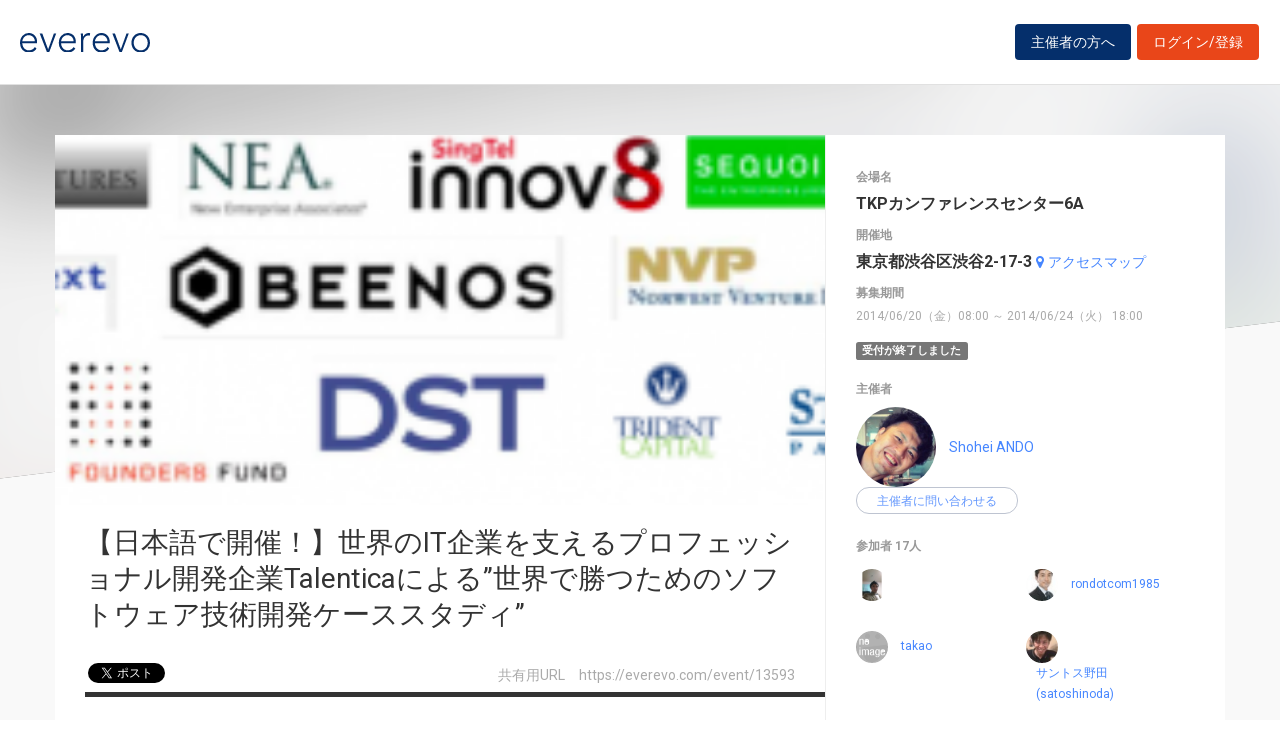

--- FILE ---
content_type: text/html; charset=UTF-8
request_url: https://everevo.com/event/13593
body_size: 52769
content:
<!DOCTYPE html>
<html lang="ja">
    <head>
        <meta charset="UTF-8">
        <meta http-equiv="X-UA-Compatible" content="IE=edge,chrome=1">
        <title>【日本語で開催！】世界のIT企業を支えるプロフェッショナル開発企業Talenticaによる”世界で勝つためのソフトウェア技術開発ケーススタディ”</title>
        <meta name="description" content="&amp;nbsp;						イベント趣旨													日本初そして日本語で開催！OperaやVIEWICSなど大型の開発プロジェクトを支える、プロフェショナル開発企業Talentica(http://www.talentica.com/index.html)のイベントを開催します！							&amp;nbsp;												Talenticaは日本では知られていませんが、その手">
        <meta name="viewport" content="width=device-width, initial-scale=1">
        <meta name="facebook-domain-verification" content="kavk2yohz4ewlo64x1ndkscfk77wgp" />
        <meta property="fb:app_id" content="166033490120610" />
        <meta property="og:type" content="article" />
        <meta property="og:title" content="【日本語で開催！】世界のIT企業を支えるプロフェッショナル開発企業Talenticaによる”世界で勝つためのソフトウェア技術開発ケーススタディ”" />
        <meta property="og:url" content="https://everevo.com/event/13593" />
        <meta property="og:description" content="&amp;nbsp;						イベント趣旨													日本初そして日本語で開催！OperaやVIEWICSなど大型の開発プロジェクトを支える、プロフェショナル開発企業Talentica(http://www.talentica.com/index.html)のイベントを開催します！							&amp;nbsp;												Talenticaは日本では知られていませんが、その手" />
        <meta property="og:image" content="https://everevo.s3.amazonaws.com/events/13593/47fa5400ec6710196f5c4ce6eb756746.png" />
                        <link rel="stylesheet" href="/bundles/app/css/bootstrap.css">
            <link rel="stylesheet" href="/theme-chalk/index.css">
            <link rel="stylesheet" href="/css/app.css?v=522490925">
            <link rel="stylesheet" href="/bundles/app/css/style.css?v=2041262711">
            <link rel="stylesheet" href="/css/add.css?v=968152060">
        
    <style>
        .fixing-base .fixing-box.fixed {
            position: fixed;
            bottom: 30px;
            z-index: 9999;
        }
    </style>
        <link rel="icon" href="favicon.svg" type="image/svg+xml">
    </head>
    <body class="detail">
            <div class="wrap" id="app">
        <header>
    <div class="drawer" style="display: none"><i></i></div>
    <div class="logo">
        <h1 class="h1"><a href="/"><img src="/img/logo.svg" alt="everevo"><img src="/img/logo-white.svg" alt="everevo" class="white"></a></h1>
    </div>
    <nav class="gmenu" style="display: none">
        <ul>
            <li><a href="/list">イベントをさがす</a></li>
            <li><a href="/feature">主催者の方へ</a></li>
            <li class="has_child"><a href="javascript:void(0)">ユーザーガイド</a>
                <div class="more_menu">
                    <ul>
                                                                        <li><a href="/function">機能一覧</a></li>
                    </ul>
                </div>
            </li>
        </ul>
    </nav>

            <div class="to_login to_editer to_org"><a class="btn btn-warning" href="/feature">主催者の方へ</a></div>
        <div class="to_login to_editer"><a class="btn btn-warning" href="/login">ログイン/登録</a></div>
    
</header>        <main class="detail_main">

                    <!--    <div id="bg"></div> -->
            <div id="bg">
                <div class="bg_inner c_img" style="background-image: url('https://everevo.s3.amazonaws.com/events/13593/47fa5400ec6710196f5c4ce6eb756746.png');"></div>
            </div>

            <section class="content">
                <div class="box detail_box">
                    <div class="detail_box_inner">
                        <div class="detail_box_card">
                            <div class="primary">
                                <div class="detail_pic">
                                    <div class="detail_img c_img"
                                         style="background-image: url('https://everevo.s3.amazonaws.com/events/13593/47fa5400ec6710196f5c4ce6eb756746.png');"></div>
                                    <!--  <div class="detail_img c_img" style="background-image: url(img/item-pic3.jpg);" data-adaptive-background data-ab-css-background></div> -->
                                </div>

                                <div class="detail_ttl">
                                    <h2 class="h2">【日本語で開催！】世界のIT企業を支えるプロフェッショナル開発企業Talenticaによる”世界で勝つためのソフトウェア技術開発ケーススタディ”</h2>
                                    <div class="subs">
                                        <div class="social">
                                            <ul>
                                                <li class="fb">
                                                    <div id="fb-root"></div>
                                                    <div class="fb-like" data-href="https://everevo.com/event/13593" data-layout="button_count" data-action="like"
                                                         data-show_faces="false" data-share="true"></div>
                                                </li>
                                                <li class="twi">
                                                    <a href="http://twitter.com/share" class="twitter-share-button"
                                                       data-url="https://everevo.com/event/13593" data-text="【日本語で開催！】世界のIT企業を支えるプロフェッショナル開発企業Talenticaによる”世界で勝つためのソフトウェア技術開発ケーススタディ”" data-count="horizontal" data-via=""
                                                       data-lang="ja-jp" data-counturl="">Tweet</a>
                                                </li>
                                            </ul>

                                        </div>
                                        <div class="parm">
                                            <span>共有用URL　<i>https://everevo.com/event/13593</i></span>
                                        </div>
                                    </div>
                                </div>
                                <div class="detail_content">
                                    <div class="date_set">
                                        <h5 class="h5">開催日程</h5>
                                        <h3 class="date">2014/06/24（火）17:00 ～  19:30</h3><a target="_blank"
                                                                                   href="/event/13593/add_calendar"
                                                                                   class="link"><i
                                                    class="fa fa-calendar mr4"></i>カレンダーに追加</a>
                                    </div>
                                    <div class="body_set">
                                        <h5 class="h5">詳細</h5>
                                        <article class="body">
                                            <div style="0px; padding: 15px 10px 0px;">	<p style="1em 0px; padding: 0px; font-size: inherit; font-style: inherit; font-variant: inherit; font-weight: inherit; line-height: inherit;">		&nbsp;</p>	<div style="0px; padding: 0px; font-size: inherit; font-style: inherit; font-variant: inherit; font-weight: inherit; line-height: inherit;">		<h2 style="0px; padding: 7px 0px 0px 25px; font-size: 16px; font-weight: inherit; font-family: Verdana, Arial, 'Hiragino Kaku Gothic Pro', 'ヒラギノ角ゴ Pro W3', sans-serif; font-style: inherit; font-variant: inherit; line-height: 19px; width:  90% ; height: 26px; color: rgb(255, 255, 255); background-image: url(http://mono.jpn.com/images/other/subttl01_bg.gif);background-repeat: no-repeat;">			<span style="font-family: 'ヒラギノ角ゴ Pro W3', 'Hiragino Kaku Gothic Pro', メイリオ, Meiryo, Helvetica, Arial, Verdana, sans-serif; font-size: inherit; font-style: inherit; font-variant: inherit; font-weight: inherit; line-height: inherit;">イベント趣旨</span></h2>		<div style="0px; padding: 0px 10px 30px; font-family: Verdana, Arial, 'Hiragino Kaku Gothic Pro', 'ヒラギノ角ゴ Pro W3', sans-serif; font-style: inherit; font-variant: inherit; font-weight: inherit; line-height: inherit;">			<div style="0px; padding: 0px; font-family: 'ヒラギノ角ゴ Pro W3', 'Hiragino Kaku Gothic Pro', メイリオ, Meiryo, Helvetica, Arial, Verdana, sans-serif; font-size: inherit; font-style: inherit; font-variant: inherit; font-weight: inherit; line-height: inherit;">				<br />				<span style="font-size:18px;"><span style="font-style: inherit; font-variant: inherit; font-weight: inherit; line-height: inherit;"><strong>日本初そして日本語で開催！</strong>OperaやVIEWICSなど大型の開発プロジェクトを支える、プロフェショナル開発企業</span>Talentica<span style="font-style: inherit; font-variant: inherit; font-weight: inherit; line-height: inherit;"><a href="http://www.talentica.com/index.html">(</a></span><a href="http://www.talentica.com/index.html"><span style="font-family: Verdana, Arial, 'Hiragino Kaku Gothic Pro', 'ヒラギノ角ゴ Pro W3', sans-serif; font-style: inherit; font-variant: inherit; font-weight: inherit; line-height: inherit;">http://www.talentica.com/index.html</span><span style="font-style: inherit; font-variant: inherit; font-weight: inherit; line-height: inherit;"><span style="font-style: inherit; font-variant: inherit; font-weight: inherit; line-height: inherit;">)</span></span></a><span style="font-style: inherit; font-variant: inherit; font-weight: inherit; line-height: inherit;"><span style="font-style: inherit; font-variant: inherit; font-weight: inherit; line-height: inherit;">のイベントを</span></span><span style="font-style: inherit; font-variant: inherit; font-weight: inherit; line-height: inherit;">開催します！</span></span></div>			<div style="0px; padding: 0px; font-family: 'ヒラギノ角ゴ Pro W3', 'Hiragino Kaku Gothic Pro', メイリオ, Meiryo, Helvetica, Arial, Verdana, sans-serif; font-size: inherit; font-style: inherit; font-variant: inherit; font-weight: inherit; line-height: inherit;">				&nbsp;</div>			<div style="0px; padding: 0px; font-family: 'ヒラギノ角ゴ Pro W3', 'Hiragino Kaku Gothic Pro', メイリオ, Meiryo, Helvetica, Arial, Verdana, sans-serif; font-size: inherit; font-style: inherit; font-variant: inherit; font-weight: inherit; line-height: inherit;">				<div style="font-size: inherit; font-style: inherit; font-variant: inherit; font-weight: inherit; line-height: inherit; padding: 0px;">					<span style="font-size: 18px; font-style: inherit; font-variant: inherit; font-weight: inherit; line-height: inherit;">Talentica</span><span style="font-size: 18px;">は日本では知られていませんが、その手広いネットワークをもった世界有数のグローバルカンパニーです。</span></div>				<div>					&nbsp;</div>			</div>			<div style="0px; padding: 0px; font-family: 'ヒラギノ角ゴ Pro W3', 'Hiragino Kaku Gothic Pro', メイリオ, Meiryo, Helvetica, Arial, Verdana, sans-serif; font-size: inherit; font-style: inherit; font-variant: inherit; font-weight: inherit; line-height: inherit;">				<span style="font-size:18px;">Admarvelのために月間500億アドインプレッションの仕組みを構築できるようなずば抜けた技術力や、</span><span style="font-size: 18px; font-style: inherit; font-variant: inherit; font-weight: inherit; line-height: inherit;">チームビルディングからEXITまでのロードマップの構築などアクセラレータ機能など半端ないです！</span></div>			<div style="0px; padding: 0px; font-family: 'ヒラギノ角ゴ Pro W3', 'Hiragino Kaku Gothic Pro', メイリオ, Meiryo, Helvetica, Arial, Verdana, sans-serif; font-size: inherit; font-style: inherit; font-variant: inherit; font-weight: inherit; line-height: inherit;">				&nbsp;</div>			<div style="0px; padding: 0px; font-family: 'ヒラギノ角ゴ Pro W3', 'Hiragino Kaku Gothic Pro', メイリオ, Meiryo, Helvetica, Arial, Verdana, sans-serif; font-size: inherit; font-style: inherit; font-variant: inherit; font-weight: inherit; line-height: inherit;">				<span style="font-size: 18px; font-style: inherit; font-variant: inherit; font-weight: inherit; line-height: inherit;">Talentica</span><span style="font-size:18px;">の技術力は世界的に評価が高く、</span><span style="font-size: 18px;">Talentica</span><span style="font-size:18px;">ユーザーであることで資金調達やEXITが決まるケースも多くてでいます。</span></div>			<div style="0px; padding: 0px; font-family: 'ヒラギノ角ゴ Pro W3', 'Hiragino Kaku Gothic Pro', メイリオ, Meiryo, Helvetica, Arial, Verdana, sans-serif; font-size: inherit; font-style: inherit; font-variant: inherit; font-weight: inherit; line-height: inherit;">				&nbsp;</div>			<div style="0px; padding: 0px; font-family: 'ヒラギノ角ゴ Pro W3', 'Hiragino Kaku Gothic Pro', メイリオ, Meiryo, Helvetica, Arial, Verdana, sans-serif; font-size: inherit; font-style: inherit; font-variant: inherit; font-weight: inherit; line-height: inherit;">				<span style="font-size: 18px; font-style: inherit; font-variant: inherit; font-weight: inherit; line-height: inherit;">例えば</span><span style="font-size: 18px;">Talentica</span><span style="font-size: 18px; font-style: inherit; font-variant: inherit; font-weight: inherit; line-height: inherit;">ユーザーの買収例が以下の通りです。</span></div>			<div style="0px; padding: 0px; font-family: 'ヒラギノ角ゴ Pro W3', 'Hiragino Kaku Gothic Pro', メイリオ, Meiryo, Helvetica, Arial, Verdana, sans-serif; font-size: inherit; font-style: inherit; font-variant: inherit; font-weight: inherit; line-height: inherit;">				<span style="font-size:18px;"><img alt="IMAGE" src="https://everevo.s3.amazonaws.com/accounts/1911/1cdd5a48cced21a7d09f829080f6a0b9.png" /></span></div>			<div style="0px; padding: 0px; font-family: 'ヒラギノ角ゴ Pro W3', 'Hiragino Kaku Gothic Pro', メイリオ, Meiryo, Helvetica, Arial, Verdana, sans-serif; font-size: inherit; font-style: inherit; font-variant: inherit; font-weight: inherit; line-height: inherit;">				&nbsp;</div>			<div style="0px; padding: 0px; font-family: 'ヒラギノ角ゴ Pro W3', 'Hiragino Kaku Gothic Pro', メイリオ, Meiryo, Helvetica, Arial, Verdana, sans-serif; font-size: inherit; font-style: inherit; font-variant: inherit; font-weight: inherit; line-height: inherit;">				<span style="font-size:18px;">しかも</span><span style="font-size: 18px;">Talentica</span><span style="font-size:18px;">ユーザーの資金調達先もこんなに！</span></div>			<div style="0px; padding: 0px; font-family: 'ヒラギノ角ゴ Pro W3', 'Hiragino Kaku Gothic Pro', メイリオ, Meiryo, Helvetica, Arial, Verdana, sans-serif; font-size: inherit; font-style: inherit; font-variant: inherit; font-weight: inherit; line-height: inherit;">				<span style="font-size:18px;"><img alt="IMAGE" src="https://everevo.s3.amazonaws.com/accounts/1911/b2f3caebbf186c38c4975684cd02c57c.png" /></span></div>			<div style="0px; padding: 0px; font-family: 'ヒラギノ角ゴ Pro W3', 'Hiragino Kaku Gothic Pro', メイリオ, Meiryo, Helvetica, Arial, Verdana, sans-serif; font-size: inherit; font-style: inherit; font-variant: inherit; font-weight: inherit; line-height: inherit;">				&nbsp;</div>			<div style="0px; padding: 0px; font-family: 'ヒラギノ角ゴ Pro W3', 'Hiragino Kaku Gothic Pro', メイリオ, Meiryo, Helvetica, Arial, Verdana, sans-serif; font-size: inherit; font-style: inherit; font-variant: inherit; font-weight: inherit; line-height: inherit;">				<span style="color:#ff0000;"><strong><span style="font-size:18px;">当日は</span><span style="font-size: 18px;">Talentica</span></strong></span><span style="font-size:18px;"><span style="color:#ff0000;"><strong>をなぜみんな使っていて、どのように資金調達、EXIT、グローバルカンパニーになるのかをお話してその後、無料の飲食付懇親会</strong></span>を予定しています！</span></div>			<div style="0px; padding: 0px; font-family: 'ヒラギノ角ゴ Pro W3', 'Hiragino Kaku Gothic Pro', メイリオ, Meiryo, Helvetica, Arial, Verdana, sans-serif; font-size: inherit; font-style: inherit; font-variant: inherit; font-weight: inherit; line-height: inherit;">				&nbsp;</div>			<div style="0px; padding: 0px; font-family: 'ヒラギノ角ゴ Pro W3', 'Hiragino Kaku Gothic Pro', メイリオ, Meiryo, Helvetica, Arial, Verdana, sans-serif; font-size: inherit; font-style: inherit; font-variant: inherit; font-weight: inherit; line-height: inherit;">				<span style="font-size:18px;"><span style="font-style: inherit; font-variant: inherit; font-weight: inherit; line-height: inherit;">将来的に世界的企業を創りたい！シリコンバレーの事例をもっと知りたい！という方はこの貴重な機会にふるってご参加ください！</span></span><br />				&nbsp;</div>		</div>	</div>	<h2 style="0px; padding: 7px 0px 0px 25px; font-size: 16px; font-weight: inherit; font-family: Verdana, Arial, 'Hiragino Kaku Gothic Pro', 'ヒラギノ角ゴ Pro W3', sans-serif; font-style: inherit; font-variant: inherit; line-height: 19px; width: 90%; height: 26px; color: rgb(255, 255, 255); background-image: url(http://mono.jpn.com/images/other/subttl01_bg.gif); background-repeat: no-repeat;">		当日スケジュール</h2>	<div style="0px; padding: 0px; font-style: inherit; font-variant: inherit; font-weight: inherit;">		<div style="0px; padding: 20px; font-family: Verdana, Arial, 'Hiragino Kaku Gothic Pro', 'ヒラギノ角ゴ Pro W3', sans-serif; font-size: inherit; font-style: inherit; font-variant: inherit; font-weight: inherit; line-height: inherit; width: 87%; border: 1px solid rgb(204, 204, 204);">			<div style="0px; padding: 0px; font-family: 'ヒラギノ角ゴ Pro W3', 'Hiragino Kaku Gothic Pro', メイリオ, Meiryo, Helvetica, Arial, Verdana, sans-serif; font-size: inherit; font-style: inherit; font-variant: inherit; font-weight: inherit; line-height: inherit;">				<p>					<span style="font-size:18px;">17:00 -18:00 プロフェッショナル開発企業</span><span style="font-size: 18px;">Talentica</span><span style="font-size:18px;">について</span></p>				<p>					<span style="font-size:18px;">18:00 - 19:30　飲食付懇親会！</span></p>			</div>		</div>	</div>	<div style="0px; padding: 0px; font-style: inherit; font-variant: inherit; font-weight: inherit; line-height: inherit;">		<br />		<h2 style="0px; padding: 7px 0px 0px 25px; font-size: 16px; font-weight: inherit; font-family: Verdana, Arial, 'Hiragino Kaku Gothic Pro', 'ヒラギノ角ゴ Pro W3', sans-serif; font-style: inherit; font-variant: inherit; line-height: 19px; width: 90%; height: 26px; color: rgb(255, 255, 255); background-image: url(http://mono.jpn.com/images/other/subttl01_bg.gif);">			<span style="font-family: 'ヒラギノ角ゴ Pro W3', 'Hiragino Kaku Gothic Pro', メイリオ, Meiryo, Helvetica, Arial, Verdana, sans-serif; font-style: inherit; font-variant: inherit; font-weight: inherit; line-height: inherit;">参加費</span></h2>	</div>	<div style="0px; padding: 0px; font-size: inherit; font-style: inherit; font-variant: inherit; font-weight: inherit; line-height: inherit;">		&nbsp;</div>	<div style="0px; padding: 0px; font-style: inherit; font-variant: inherit; font-weight: inherit; line-height: inherit;">		<span style="font-size: inherit; font-style: inherit; font-variant: inherit; font-weight: inherit; line-height: inherit; color: rgb(255, 0, 0);"><span style="font-size: inherit; font-style: inherit; font-variant: inherit; font-weight: bolder; line-height: inherit;"><span style="font-size: 24px; font-style: inherit; font-variant: inherit; font-weight: inherit; line-height: inherit;">無料！</span></span></span></div>	<div style="0px; padding: 0px; font-size: inherit; font-style: inherit; font-variant: inherit; font-weight: inherit; line-height: inherit;">		&nbsp;</div>	<div style="0px; padding: 0px; font-size: inherit; font-style: inherit; font-variant: inherit; font-weight: inherit; line-height: inherit;">		&nbsp;</div>	<div style="0px; padding: 0px; font-style: inherit; font-variant: inherit; font-weight: inherit;">		<h2 style="0px; padding: 7px 0px 0px 25px; font-size: 16px; font-weight: inherit; font-family: Verdana, Arial, 'Hiragino Kaku Gothic Pro', 'ヒラギノ角ゴ Pro W3', sans-serif; font-style: inherit; font-variant: inherit; line-height: 19px; width: 90%; height: 26px; color: rgb(255, 255, 255); background-image: url(http://mono.jpn.com/images/other/subttl01_bg.gif);">			<span style="font-family: 'ヒラギノ角ゴ Pro W3', 'Hiragino Kaku Gothic Pro', メイリオ, Meiryo, Helvetica, Arial, Verdana, sans-serif; font-size: inherit; font-style: inherit; font-variant: inherit; font-weight: inherit; line-height: inherit;">対象者</span></h2>		<br />		<div style="0px; padding: 0px; font-size: inherit; font-style: inherit; font-variant: inherit; font-weight: inherit; line-height: inherit;">			<span style="font-size: 16px; font-style: inherit; font-variant: inherit; font-weight: inherit; line-height: inherit;">・シリコンバレー発世界的スタートアップの事例を聞きたい！</span></div>		<div style="0px; padding: 0px; font-size: inherit; font-style: inherit; font-variant: inherit; font-weight: inherit; line-height: inherit;">			<span style="font-size: 16px; font-style: inherit; font-variant: inherit; font-weight: inherit; line-height: inherit;">・同じ悩みを抱えるベンチャーと話し合いたい！</span></div>		<div style="0px; padding: 0px; font-size: inherit; font-style: inherit; font-variant: inherit; font-weight: inherit; line-height: inherit;">			<span style="font-size: 16px; font-style: inherit; font-variant: inherit; font-weight: inherit; line-height: inherit;">・成功するためにリーンでやるために軽食とビールをただで呑みたい！</span><br />			&nbsp;</div>		<div style="0px; padding: 0px; font-size: inherit; font-style: inherit; font-variant: inherit; font-weight: inherit; line-height: inherit;">			<span style="font-size: 16px; font-style: inherit; font-variant: inherit; font-weight: inherit; line-height: inherit;">という<br />			・ベンチャー経営者</span></div>		<div style="0px; padding: 0px; font-size: inherit; font-style: inherit; font-variant: inherit; font-weight: inherit; line-height: inherit;">			<span style="font-size: 16px; font-style: inherit; font-variant: inherit; font-weight: inherit; line-height: inherit;"><span style="font-size: inherit; font-style: inherit; font-variant: inherit; font-weight: inherit; line-height: 23.33333396911621px;">・</span><span style="font-size: inherit; font-style: inherit; font-variant: inherit; font-weight: inherit; line-height: 23.33333396911621px;">ベンチャー所属の学生・社会人</span></span></div>		<span style="font-size: 16px; font-style: inherit; font-variant: inherit; font-weight: inherit; line-height: inherit;"><span style="font-size: inherit; font-style: inherit; font-variant: inherit; font-weight: inherit; line-height: 23.33333396911621px;">・ベンチャーや起業に興味のある</span><span style="font-size: inherit; font-style: inherit; font-variant: inherit; font-weight: inherit; line-height: 23.33333396911621px;">学生・社会人</span></span>		<div style="0px; padding: 0px; font-size: inherit; font-style: inherit; font-variant: inherit; font-weight: inherit; line-height: inherit;">			&nbsp;</div>	</div>	<div style="0px; padding: 0px; font-size: inherit; font-style: inherit; font-variant: inherit; font-weight: inherit; line-height: inherit;">		&nbsp;</div>	<h2 style="0px; padding: 7px 0px 0px 25px; font-size: 16px; font-weight: inherit; font-family: Verdana, Arial, 'Hiragino Kaku Gothic Pro', 'ヒラギノ角ゴ Pro W3', sans-serif; font-style: inherit; font-variant: inherit; line-height: 19px; width: 90%; height: 26px; color: rgb(255, 255, 255); background-image: url(http://mono.jpn.com/images/other/subttl01_bg.gif); background-repeat: no-repeat;">		参加人数</h2>	<p style="1em 0px; padding: 0px; font-size: 14.44444465637207px; font-style: inherit; font-variant: inherit; font-weight: inherit; line-height: 23.33333396911621px;">		<span style="font-size: 16px; font-style: inherit; font-variant: inherit; font-weight: inherit; line-height: inherit;"><span style="font-size: inherit; font-style: inherit; font-variant: inherit; font-weight: bolder; line-height: inherit;"><span style="font-size: inherit; font-style: inherit; font-variant: inherit; font-weight: inherit; line-height: inherit;"><span style="font-size: inherit; font-style: inherit; font-variant: inherit; font-weight: inherit; line-height: inherit; color: rgb(34, 34, 34);">60名程度</span></span></span></span></p>	<p style="1em 0px; padding: 0px; font-size: 14.44444465637207px; font-style: inherit; font-variant: inherit; font-weight: inherit; line-height: 23.33333396911621px;">		<span style="font-size: 16px; font-style: inherit; font-variant: inherit; font-weight: inherit; line-height: inherit;"><span style="font-family: Arial, Verdana, sans-serif; font-size: inherit; font-style: inherit; font-variant: inherit; font-weight: inherit; line-height: inherit; color: rgb(34, 34, 34);">※キャンセルにつきましては、</span></span><span style="font-family: Arial, Verdana, sans-serif; font-size: 16px; font-style: inherit; font-variant: inherit; font-weight: inherit; line-height: inherit; color: rgb(34, 34, 34);">下記の通りお手続きをよろしくお願いします。</span></p>	<p style="1em 0px; padding: 0px; font-style: inherit; font-variant: inherit; font-weight: inherit;">		<u style="font-size: inherit; font-style: inherit; font-variant: inherit; font-weight: inherit; line-height: inherit;"><span style="font-size: 16px; font-style: inherit; font-variant: inherit; font-weight: inherit; line-height: inherit;"><span style="font-size: inherit; font-style: inherit; font-variant: inherit; font-weight: inherit; line-height: inherit;"><a href="http://help.everevo.com/event-detail_cancel-ticket#after_payment" style="color:rgb(102, 51, 153); text-decoration: none; font-size: inherit; font-style: inherit; font-variant: inherit; font-weight: inherit; line-height: inherit;" target="_blank">http://help.everevo.com/event-detail_cancel-ticket#after_payment</a></span></span></u></p>	<p style="1em 0px; padding: 0px; font-size: 14.44444465637207px; font-style: inherit; font-variant: inherit; font-weight: inherit; line-height: 23.33333396911621px;">		&nbsp;</p>	<div style="0px; padding: 15px 10px 0px; font-size: 14.44444465637207px; font-style: inherit; font-variant: inherit; font-weight: inherit; line-height: 23.33333396911621px;">		<br />		<p style="1em 0px; padding: 0px; font-family: inherit; font-size: inherit; font-style: inherit; font-variant: inherit; font-weight: inherit; line-height: inherit; text-align: center;">			&nbsp;</p>		<p style="1em 0px; padding: 0px; font-family: inherit; font-size: inherit; font-style: inherit; font-variant: inherit; font-weight: inherit; line-height: inherit; text-align: center;">			&nbsp;</p>	</div>	<p style="1em 0px; padding: 0px; font-size: inherit; font-style: inherit; font-variant: inherit; font-weight: inherit; line-height: inherit;">		&nbsp;</p></div><div style="0px 0px 10px; padding: 0px; font-family: 'ヒラギノ角ゴ Pro W3', 'Hiragino Kaku Gothic Pro', メイリオ, Meiryo, Helvetica, Arial, Verdana, sans-serif; color: rgb(0, 0, 0); font-size: 14px; line-height: 21px;">	<hr /></div><p>	&nbsp;</p>
                                        </article>

                                        <ul class="tags">
                                                                                            <li>
                                                    <a href="/list?category=17">ビジネス</a>
                                                </li>
                                                                                    </ul>
                                    </div>
                                </div>

                            </div>
                            <aside class="secondary">
                                                                <div class="spec_set">
                                    <div class="spec_place">
                                        <h5 class="h5">会場名</h5>
                                        <p>TKPカンファレンスセンター6A</p>
                                    </div>
                                    <div class="spec_address">
                                        <h5 class="h5">開催地</h5>
                                        <p><span id="address">東京都渋谷区渋谷2-17-3</span> <a target="_blank" class="link"
                                                                                                     href="http://maps.google.co.jp/maps?q=東京都渋谷区渋谷2-17-3"><i
                                                        class="fa fa-map-marker mr4"></i>アクセスマップ</a></p>
                                    </div>
                                    <div class="spec_notice_date">
                                        <h5 class="h5">募集期間</h5>
                                        <p>2014/06/20（金）08:00 ～ 2014/06/24（火） 18:00</p>
                                    </div>
                                </div>
                                                                    <span class="label label-default">受付が終了しました</span>
                                
                                <div class="auth_set">
                                    <h5 class="h5">主催者</h5>
                                    <div class="profile_wid">
                                        <div class="c_img profile_pic"
                                             style="background-image: url(https://everevo.s3.amazonaws.com/accounts/1911/04df4d434d481c5bb723be1b6df1ee65.jpeg);"></div>
                                        <span class="profile_name"><a
                                                    href="/user/1911?open=auth">Shohei ANDO</a></span>
                                                                                <el-button @click="openChat(13593)" class="btn btn-bdr-bl btn-round btn-s" size="small">主催者に問い合わせる</el-button>
                                    </div>
                                </div>
                                                                <div class="attendee_set" style="max-height: 700px;overflow-y: scroll">
                                    <h5 class="h5">参加者 17人</h5>
                                    <ul>
                                                                                    <li>
                                                <div class="profile_wid">
                                                    <div class="c_img profile_pic"
                                                         style="background-image: url(https://everevo.s3.amazonaws.com/accounts/5225/169582a799e5b6c46fdfd432379f60d8.jpeg);"></div>
                                                    <span class="profile_name"><a
                                                                href="/user/5225"></a></span>
                                                </div>
                                            </li>
                                                                                    <li>
                                                <div class="profile_wid">
                                                    <div class="c_img profile_pic"
                                                         style="background-image: url(https://everevo.s3.amazonaws.com/accounts/6010/c4c455df3c54f292ae22f6791fd2553e.jpeg);"></div>
                                                    <span class="profile_name"><a
                                                                href="/user/6010">rondotcom1985</a></span>
                                                </div>
                                            </li>
                                                                                    <li>
                                                <div class="profile_wid">
                                                    <div class="c_img profile_pic"
                                                         style="background-image: url(https://everevo.s3.amazonaws.com/noimage.jpg);"></div>
                                                    <span class="profile_name"><a
                                                                href="/user/79841">takao</a></span>
                                                </div>
                                            </li>
                                                                                    <li>
                                                <div class="profile_wid">
                                                    <div class="c_img profile_pic"
                                                         style="background-image: url(https://everevo.s3.amazonaws.com/accounts/50804/32d189e408c9b44c80d83014648afc98.jpeg);"></div>
                                                    <span class="profile_name"><a
                                                                href="/user/50804">サントス野田(satoshinoda)</a></span>
                                                </div>
                                            </li>
                                                                                    <li>
                                                <div class="profile_wid">
                                                    <div class="c_img profile_pic"
                                                         style="background-image: url(https://everevo.s3.amazonaws.com/accounts/72440/3d9db53633816612c3e6d01c0ee85f48.jpeg);"></div>
                                                    <span class="profile_name"><a
                                                                href="/user/72440">しげ</a></span>
                                                </div>
                                            </li>
                                                                                    <li>
                                                <div class="profile_wid">
                                                    <div class="c_img profile_pic"
                                                         style="background-image: url(https://everevo.s3.amazonaws.com/accounts/74145/2c77ea01b4f504a7ac7c171d35805fc5.jpeg);"></div>
                                                    <span class="profile_name"><a
                                                                href="/user/74145">しげっち</a></span>
                                                </div>
                                            </li>
                                                                                    <li>
                                                <div class="profile_wid">
                                                    <div class="c_img profile_pic"
                                                         style="background-image: url(https://everevo.s3.amazonaws.com/accounts/11124/e3050c2fe9297974cbf4328fa4f98d42.jpeg);"></div>
                                                    <span class="profile_name"><a
                                                                href="/user/11124">kotamz</a></span>
                                                </div>
                                            </li>
                                                                                    <li>
                                                <div class="profile_wid">
                                                    <div class="c_img profile_pic"
                                                         style="background-image: url(https://everevo.s3.amazonaws.com/noimage.jpg);"></div>
                                                    <span class="profile_name"><a
                                                                href="/user/52666">buruhadah</a></span>
                                                </div>
                                            </li>
                                                                                    <li>
                                                <div class="profile_wid">
                                                    <div class="c_img profile_pic"
                                                         style="background-image: url(https://everevo.s3.amazonaws.com/noimage.jpg);"></div>
                                                    <span class="profile_name"><a
                                                                href="/user/59006">ZEN</a></span>
                                                </div>
                                            </li>
                                                                                    <li>
                                                <div class="profile_wid">
                                                    <div class="c_img profile_pic"
                                                         style="background-image: url(https://everevo.s3.amazonaws.com/accounts/38957/df9af533c2c3d8942ada8a91c88f5e59.jpeg);"></div>
                                                    <span class="profile_name"><a
                                                                href="/user/38957">you_yea1</a></span>
                                                </div>
                                            </li>
                                                                                    <li>
                                                <div class="profile_wid">
                                                    <div class="c_img profile_pic"
                                                         style="background-image: url(https://everevo.s3.amazonaws.com/accounts/6345/3221559d7cd7afa62c95f8143a3182c0.jpeg);"></div>
                                                    <span class="profile_name"><a
                                                                href="/user/6345"></a></span>
                                                </div>
                                            </li>
                                                                                    <li>
                                                <div class="profile_wid">
                                                    <div class="c_img profile_pic"
                                                         style="background-image: url(https://everevo.s3.amazonaws.com/accounts/32213/34dc21dee723e965b9a5e5ee9c8965b1.jpeg);"></div>
                                                    <span class="profile_name"><a
                                                                href="/user/32213">NBC</a></span>
                                                </div>
                                            </li>
                                                                                    <li>
                                                <div class="profile_wid">
                                                    <div class="c_img profile_pic"
                                                         style="background-image: url(https://everevo.s3.amazonaws.com/noimage.jpg);"></div>
                                                    <span class="profile_name"><a
                                                                href="/user/64608">monkfish</a></span>
                                                </div>
                                            </li>
                                                                                    <li>
                                                <div class="profile_wid">
                                                    <div class="c_img profile_pic"
                                                         style="background-image: url(https://everevo.s3.amazonaws.com/accounts/80111/ea3fb9221bc639881aaea8d796515fad.jpeg);"></div>
                                                    <span class="profile_name"><a
                                                                href="/user/80111">hawk</a></span>
                                                </div>
                                            </li>
                                                                                    <li>
                                                <div class="profile_wid">
                                                    <div class="c_img profile_pic"
                                                         style="background-image: url(https://everevo.s3.amazonaws.com/accounts/28881/27b5429c1dcf4774c3ee26cd87e3f0df.jpeg);"></div>
                                                    <span class="profile_name"><a
                                                                href="/user/28881">uru</a></span>
                                                </div>
                                            </li>
                                                                                    <li>
                                                <div class="profile_wid">
                                                    <div class="c_img profile_pic"
                                                         style="background-image: url(https://everevo.s3.amazonaws.com/noimage.jpg);"></div>
                                                    <span class="profile_name"><a
                                                                href="/user/67646">boon</a></span>
                                                </div>
                                            </li>
                                                                                    <li>
                                                <div class="profile_wid">
                                                    <div class="c_img profile_pic"
                                                         style="background-image: url(https://everevo.s3.amazonaws.com/noimage.jpg);"></div>
                                                    <span class="profile_name"><a
                                                                href="/user/79467">KAZ</a></span>
                                                </div>
                                            </li>
                                                                            </ul>
                                                                                                                                                </div>
                                                            </aside>
                        </div>
                    </div>
                </div>


                <div class="box pick_item_box">
                    <div class="container">
                        <h3 class="box_ttl box_ttl_fullb"><span class="sk">この他のおすすめイベント</span></h3>
                    </div>
                    <div class="pick_item_box_inner">
                        <div class="item pick_item">
                            <a class="item_inner" href="/event/95614">
                                <div class="item_image c_img" style="background-image: url(https://everevo.s3.amazonaws.com/events/95614/982098235865cb43b6d8541ec19f3cf0.jpg);"></div>
                                <div class="item_content">
                                    <span class="item_sign">PICK UP EVENT</span>
                                    <h4 class="item_ttl">【東京】デイトレ・トライアルセミナー｜株式投資スクール・コハルストック</h4>
                                    <p class="item_datetime"><span class="date"><i>2026/01/20（火）</i> </span><span class="time">11:30 ～  13:30</span></p>
                                    <p class="item_place">東京都千代田区有楽町2-7-1 有楽町マルイ3F</p>
                                    <p class="item_note">
                                        ¥4,000
                                    </p>
                                </div>
                            </a>
                        </div>
                    </div>
                </div>

                                                                                                    
                                                                                                                                                                                                                                                                                                                                                                                                                                                                                    
                                                                                                                                                                                                                                                                                                                                                                                                                                                                                    
                                                                                                                                                                                                                                                                                                                                                                                                                                                                                    
                                    

            </section>
        </main>
                <footer>
    <div class="footer_content">
        <div class="container">
            <div class="ci">
                <div class="logo"><a href="/"><img src="/img/logo-white.svg" alt=""></a></div>
            </div>
            <div class="footer_link">
                <div class="link_inner">
                    <ul>
                        <li><a href="/list">イベントを探す</a></li>
                        <li><a href="/feature">主催者の方へ</a></li>
                        <li><a href="/inquiry">お問い合わせ</a></li>
                    </ul>
                </div>
                <div class="link_inner">
                    <!--      <h6>ユーザーガイド</h6> -->
                    <ul>
                                                <li><a href="/help">ヘルプ</a></li>
                        <li><a href="/function">機能一覧</a></li>
                        <li><a href="https://www.socialwire.net/" target="_blank">運営会社</a></li>
                    </ul>
                </div>
                <div class="link_inner">
                    <ul>

                        <li><a href="/term">利用規約</a></li>
                        <li><a href="https://www.socialwire.net/privacy" target="_blank">個人情報保護方針</a></li>
                    </ul>
                </div>
                <div class="link_inner">
                    <ul>
                        <li><a href="/transactions">特定商取引法に基づく記載</a></li>
                        <li><a href="/login"><i class="fa fa-sign-in"></i>ログイン/登録</a></li>
                                                                    </ul>
                </div>
            </div>
        </div>
    </div>

    <p class="copyright tx11">Copyright © ソーシャルワイヤー株式会社, All Rights Reserved.</p>
</footer>
    </div>
    
                                <!-- Global site tag (gtag.js) - Google Analytics -->
            <script async src="https://www.googletagmanager.com/gtag/js?id=UA-6652299-20"></script>
            <script>
                window.dataLayer = window.dataLayer || [];
                function gtag(){dataLayer.push(arguments);}
                gtag('js', new Date());
                gtag('config', 'UA-6652299-20');
            </script>
            <script src="/js/app.js?v=43532337"></script>
            <script src="/bundles/fosjsrouting/js/router.min.js?v=1391770610"></script>
            <script src="/js/routing?callback=fos.Router.setData"></script>
            <script>
                $(function() {
                    $('.to_menu').click(function(event) {
                        if (!$("aside").has("div.menu_wid").length){
                            window.location.href='/event/attend?menu-open';
                        }
                    });
                });
            </script>
        
    <script src="/bundles/app/js/common.js"></script>
    <script>
        ELEMENT.locale(ELEMENT.lang.ja);

        
        new Vue({
            el: '#app',
            components: {},
            data: {
                // dialogVisible: false
            },
            methods: {
                // handleClose(done) {
                //     done();
                // },
                openChat(id){
                    $.redirect(Routing.generate('chat_room', { id: id, type: 'attend' }));
                },
            }
        });


                $(function() {
            // 固定する場所が存在することの確認
            if( $('.fixing-base .fixing-box').length > 0 ){
                var baseSelector = '.fixing-base';
                var fixingSelector = baseSelector + ' .fixing-box';

                $(window).on('load scroll resize', function(){
                    var baseTop = $(baseSelector).offset().top;
                    // alert(baseTop);
                    // alert($(window).scrollTop());
                    //固定開始位置より後にスクロールされた場合
                    if( $(window).scrollTop() < (baseTop-480) ){
                        // alert("before");
                        $(fixingSelector).addClass('fixed');
                        $(baseSelector).height($(fixingSelector).outerHeight())
                        $(fixingSelector).width($(baseSelector).width())

                        //固定開始位置以前にスクロールされた場合
                    } else {
                        // alert("after");
                        $(fixingSelector).removeClass('fixed');
                        $(baseSelector).height('');
                        $(fixingSelector).width('')
                    }
                })
            }

            (function(d, s, id) {
                var js, fjs = d.getElementsByTagName(s)[0];
                if (d.getElementById(id)) return;
                js = d.createElement(s); js.id = id;
                js.src = 'https://connect.facebook.net/ja_JP/sdk.js#xfbml=1&version=v3.2&appId=166033490120610&autoLogAppEvents=1';
                fjs.parentNode.insertBefore(js, fjs);
            }(document, 'script', 'facebook-jssdk'));

            !function (d, s, id) {
                var js, fjs = d.getElementsByTagName(s)[0],
                    p = /^http:/.test(d.location) ? 'http' : 'https';
                if (!d.getElementById(id)) {
                    js = d.createElement(s);
                    js.id = id;
                    js.src = p + '://platform.twitter.com/widgets.js';
                    fjs.parentNode.insertBefore(js, fjs);
                }
            }(document, 'script', 'twitter-wjs');
        });
    </script>
    </body>
</html>
